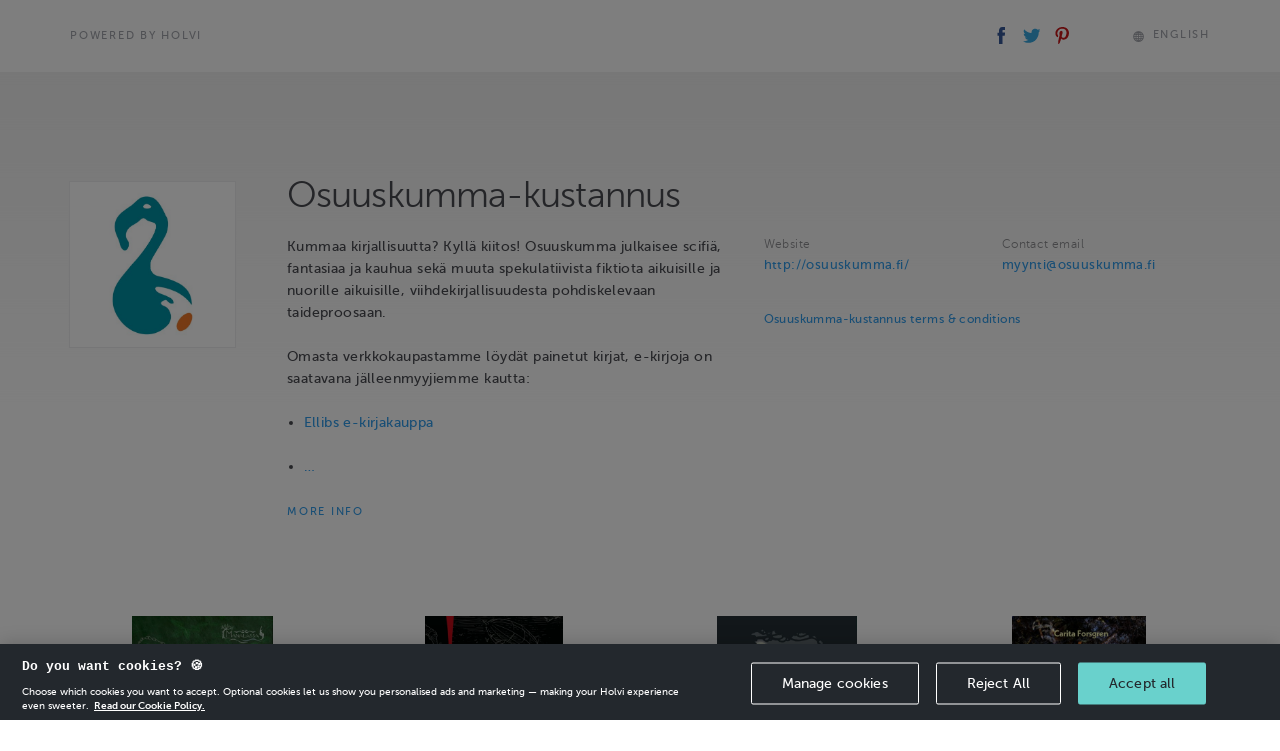

--- FILE ---
content_type: text/html; charset=utf-8
request_url: https://holvi.com/shop/osuuskumma/
body_size: 63219
content:
<!DOCTYPE html>



<html lang="en" class="" ng-app="vault"> <!--<![endif]-->
  <head>
    
    
      <link rel="icon" href="https://assets.holvi.com/assets-cdn/img/brand/2017/favicons/favicon.ico" sizes="16x16 32x32 48x48 64x64" type="image/vnd.microsoft.icon" />
    

    
      <title>Osuuskumma-kustannus</title>
    
    
  
  <meta name="viewport" content="width=device-width">

  <meta name="description" content="Kummaa kirjallisuutta? Kyllä kiitos! Osuuskumma julkaisee scifiä, fantasiaa ja kauhua sekä muuta spekulatiivista fiktiota aikuisille ja nuorille aikuisille, viihdekirjallisuudesta pohdiskelevaan taideproosaan. Omasta verkkokaupastamme löydät painetut kirjat, e-kirjoja on saatavana jälleenmyyjiemme kautta:   Ellibs e-kirjakauppa   Nextory   Apple Books   In English: Rakuten Kobo   In English: Amazon Kindle  ">
  

    


  <meta property="og:url" content="https://holvi.com/shop/osuuskumma/"/>
  <meta property="og:title" content="Osuuskumma-kustannus (Holvi)"/>
  <meta property="og:image" content="https://cdn.holvi.com/media/poolimage.image/2016/03/30/ba28939ee5ccb9f27823bcc447c7e16be826a54d.jpg"/>
  <meta property="og:type" content="article"/>
  <meta property="og:description" content="Kummaa kirjallisuutta? Kyllä kiitos! Osuuskumma julkaisee scifiä, fantasiaa ja kauhua sekä muuta spekulatiivista fiktiota aikuisille ja nuorille aikuisille, viihdekirjallisuudesta pohdiskelevaan taideproosaan. Omasta verkkokaupastamme löydät painetut kirjat, e-kirjoja on saatavana jälleenmyyjiemme kautta:   Ellibs e-kirjakauppa   Nextory   Apple Books   In English: Rakuten Kobo   In English: Amazon Kindle"/>
  <meta property="og:site_name" content="Holvi &ndash; Banking for Makers and Doers"/>
  <meta name="twitter:site" content="@Holvi"/>
  <meta name="twitter:card" content="summary">
  
  


    
  <link rel="stylesheet" href="https://assets.holvi.com/vault/static/css/holvitwbs_appenzeller.0d5a90d14272.css">
  <link rel="stylesheet" href="https://assets.holvi.com/vault/static/css/holvicomponents.72679e8ea72f.css">
  <link rel="stylesheet" href="https://assets.holvi.com/vault/static/css/shop/front/1/twbs_storefronts.fec3df703e5a.css">
  
    
<style type="text/css">

  
    .store-background-gradient{
      background-image: linear-gradient(hsla(0,0%,93%,1), hsla(0,0%,93%,0));
    }
  

  

</style>

  

    
    

    
      
        <script src="https://cdn.cookielaw.org/scripttemplates/otSDKStub.js" data-document-language="true" type="text/javascript" charset="UTF-8" data-domain-script="65fadc8a-cb98-47e9-b0fd-ad4ae3dcdfde" ></script>
        <script type="text/javascript">function OptanonWrapper() { }</script>
        
    

    
  
    
  <script src="https://assets.holvi.com/assets-cdn/lib/jquery/3.7.1/jquery.min.js"></script>
  <script src="https://assets.holvi.com/assets-cdn/lib/bootstrap/4.6.2/js/bootstrap.min.js"></script>

    
    

    
    
<script>
(function(i,s,o,g,r,a,m){i['GoogleAnalyticsObject']=r;i[r]=i[r]||function(){
(i[r].q=i[r].q||[]).push(arguments)},i[r].l=1*new Date();a=s.createElement(o),
m=s.getElementsByTagName(o)[0];a.async=1;a.src=g;m.parentNode.insertBefore(a,m)
})(window,document,'script','//www.google-analytics.com/analytics.js','ga');
</script>
<script>ga('create', 'UA-23625609-1', 'auto', {'name': 'tracker0'});ga('tracker0.require', 'displayfeatures');ga('tracker0.require', 'ec');ga('tracker0.set', '&cu', 'EUR');ga('tracker0.ec:addImpression', {"id": "3daa4717ff8f338096c80bb6f37a68b2", "name": "Hanna Morre: Maankutsuja", "price": "26.00", "position": 0});ga('tracker0.ec:addImpression', {"id": "08fd7a018c5348d37c1fea9548ac86aa", "name": "Viinipunk 1 \\u002D Tynnyrisota", "price": "26.00", "position": 1});ga('tracker0.ec:addImpression', {"id": "ecf5940ca889c4bea689256e410f3917", "name": "Katariina Heikkil\u00e4: Merenkirkas, nummenh\u00e4m\u00e4r\u00e4", "price": "26.00", "position": 2});ga('tracker0.ec:addImpression', {"id": "2bd650e0d06cd7693774eba91dabf560", "name": "Carita Forsgren: I\u00e4tt\u00f6m\u00e4t", "price": "26.00", "position": 3});ga('tracker0.ec:addImpression', {"id": "959856bf6e816ef05dea2e76f1e1331c", "name": "Pahoittelut rikinkatkun johdosta \\u002D novelleja helvetist\u00e4", "price": "26.00", "position": 4});ga('tracker0.ec:addImpression', {"id": "58922d98207bf1fcc7747afc87f3e48c", "name": "Jeff VanderMeer: Pyhimysten ja mielipuolten kaupunki", "price": "26.00", "position": 5});ga('tracker0.ec:addImpression', {"id": "d63babb2de0f6e1c94c9f26510942c7d", "name": "The Lion and the Lynx", "price": "26.00", "position": 6});ga('tracker0.ec:addImpression', {"id": "226eaace8b01ff9439e112e70832c60b", "name": "Pinnan alla \\u002D olentoja syvyyksist\u00e4", "price": "26.00", "position": 7});ga('tracker0.ec:addImpression', {"id": "eb80aa65a56bfcbb4637f104cacf32c4", "name": "Maria Carole: \u00d6idenvartijan kirja", "price": "26.00", "position": 8});ga('tracker0.ec:addImpression', {"id": "f5e130cf11693e7253bfb980e88fff6f", "name": "Toni P. J. Saarinen: Kuolleita kukkia Miasmalasta", "price": "26.00", "position": 9});ga('tracker0.ec:addImpression', {"id": "b03ae434b7ec90d5c29b7d359e440de8", "name": "Tarja Sipil\u00e4inen: Joulu on ovela", "price": "8.00", "position": 10});ga('tracker0.ec:addImpression', {"id": "8fdedadfa96d7dd84be4067e759828f9", "name": "Satu Piispa\\u002DHakala: Debytantti", "price": "26.00", "position": 11});ga('tracker0.ec:addImpression', {"id": "3c375aedc7177b59175e46947b1bbe26", "name": "Saara Henriksson: Valaanpyyt\u00e4j\u00e4n vaimo", "price": "20.00", "position": 12});ga('tracker0.ec:addImpression', {"id": "53f44e7859a6e5cdfe590d7a43e062e0", "name": "Artemis Kelosaari: Etel\u00e4n poika", "price": "26.00", "position": 13});ga('tracker0.ec:addImpression', {"id": "7f90cacd9b65d8079167f9774eb272d8", "name": "Jenny Kangasvuo: Kaikessa lihassa on tahto", "price": "20.00", "position": 14});ga('tracker0.ec:addImpression', {"id": "b425370fc969c740d71fa9fe51760366", "name": "Syd\u00e4nten salonki", "price": "9.95", "position": 15});ga('tracker0.ec:addImpression', {"id": "cf3e7ec024b01e1d0071f857d222177e", "name": "Samuli Antila: Marrass\u00e4keet", "price": "9.95", "position": 16});ga('tracker0.ec:addImpression', {"id": "14a9b3899a04d72fa7c39d52c8caeca9", "name": "Reetta Vuokko\\u002DSyrj\u00e4nen: Mahdottomien kukkien puutarha", "price": "9.95", "position": 17});ga('tracker0.ec:addImpression', {"id": "b29abcd9a177bd95e01ce6f5fcc08420", "name": "Minna Roininen: Arianna", "price": "9.95", "position": 18});ga('tracker0.ec:addImpression', {"id": "d9f90e994444cf2bfc94cfda65c9df41", "name": "Heikki Nevala: Vaivaispoika ja muita paholaisia", "price": "9.95", "position": 19});ga('tracker0.ec:addImpression', {"id": "58279c98ea1cbab33e4c1efa8094d8db", "name": "Carita Forsgren: Ansoja", "price": "9.95", "position": 20});ga('tracker0.ec:addImpression', {"id": "75cdfeb110b63b38524f7a8046be8952", "name": "Nadja Sokura: Tuntemattomat tiet", "price": "9.95", "position": 21});ga('tracker0.ec:addImpression', {"id": "b0fd54057eda3a4931d7d89e0e148933", "name": "H\u00e4m\u00e4r\u00e4n perilt\u00e4 \\u002D historiallisia kauhunovelleja", "price": "9.95", "position": 22});ga('tracker0.ec:addImpression', {"id": "072fb18adbe300cca453369cfb41d426", "name": "J.S. Meresmaa: Akanvirta", "price": "9.95", "position": 23});ga('tracker0.ec:addImpression', {"id": "666ce1368bdb7169fa127d0c1563915e", "name": "Mikko Rauhala: Hail Eris", "price": "5.00", "position": 24});ga('tracker0.ec:addImpression', {"id": "d46d13266e32d7c0e7fddae55fa4a09a", "name": "Reetta Vuokko\\u002DSyrj\u00e4nen: Syntykeho", "price": "9.95", "position": 25});ga('tracker0.ec:addImpression', {"id": "71e61d80c5ee7e9fd141d0fadafdb0b8", "name": "Kumma kirjoitusopas", "price": "25.00", "position": 26});ga('tracker0.ec:addImpression', {"id": "fc96008f76bc6b2263c3f8cbf2a5146c", "name": "Anne Leinonen: Nokkion laulu", "price": "5.95", "position": 27});ga('tracker0.ec:addImpression', {"id": "eae172fe49620af9a43c9472eca1af63", "name": "Anni Nupponen: T\u00e4ydelliset sotilaat", "price": "5.95", "position": 28});ga('tracker0.send', 'pageview');</script>

    
    
  </head>
  <body class="" >
    

    

  <div class="store-background"></div>
  <div class="store-background-gradient"></div>

  

    
      <div class="store-topbar store-topbar-no-background">
        <div id="header-poweredby" class="container">
          <div class="row">

            <div class="col-sm-6 clearfix store-topbar-left">

              
                <div class="store-topbar-container">
                  
                  <a href="https://www.holvi.com/product/online-store/?utm_source=holvi&amp;utm_medium=referral&amp;utm_campaign=osuuskumma&amp;utm_content=en-shop-powered-by
"
                     class="thincaps store-topbar-poweredby">
                    Powered by Holvi
                  </a>
                </div>
              

            </div>

            <div class="col-sm-6 store-topbar-right">
              <div class="store-topbar-container">
                <div class="store-topbar-shareicons">
                  
  <span id="header-shareicons" class="store-topbar-block">
    <a class="social-share social-share-facebook" href="https://www.facebook.com/sharer/sharer.php?u=https%3A//holvi.com/shop/osuuskumma/"><img src="https://assets.holvi.com/vault/static/images/logos/social/facebook.8b50831040f7.svg" class="social-share-icon" title="Share on Facebook"></a><a class="social-share social-share-twitter" href="https://twitter.com/share?url=https%3A//holvi.com/shop/osuuskumma/"><img src="https://assets.holvi.com/vault/static/images/logos/social/twitter.3a2d0cb7a069.svg" class="social-share-icon" title="Tweet"></a><a class="social-share social-share-pinterest" href="https://www.pinterest.com/pin/create/button/?url=https%3A%2F%2Fholvi.com%2Fshop%2Fosuuskumma%2F&amp;description=Kummaa+kirjallisuutta%3F+Kyll%C3%A4+kiitos%21+Osuuskumma+julkaisee+scifi%C3%A4%2C+fantasiaa+ja+kauhua+sek%C3%A4+muuta+spekulatiivista+fiktiota+aikuisille+ja+nuorille+aikuisille%2C+viihdekirjallisuudesta+pohdiskelevaan+taideproosaan.%0A%0AOmasta+verkkokaupastamme+l%C3%B6yd%C3%A4t+painetut+kirjat%2C+e-kirjoja+on+saatavana+j%C3%A4lleenmyyjiemme+kautta%3A%0A%0A-+%5BEllibs+e-kirjakauppa%5D%28https%3A%2F%2Fwww.ellibs.com%2Ffi%2F%29%0A%0A-+%5BNextory%5D%28https%3A%2F%2Fnextory.com%2Ffi%29%0A%0A-+Apple+Books%0A%0A-+%5BIn+English%3A+Rakuten+Kobo%5D%28https%3A%2F%2Fwww.kobo.com%2F%29%0A%0A-+%5BIn+English%3A+Amazon+Kindle%5D%28https%3A%2F%2Fwww.amazon.com%2Famz-books%2Fstore%29+-+Osuuskumma-kustannus&amp;media=poolimage.image%2F2016%2F03%2F30%2Fba28939ee5ccb9f27823bcc447c7e16be826a54d.jpg"><img src="https://assets.holvi.com/vault/static/images/logos/social/pinterest.3aaa5924b2fd.svg" class="social-share-icon" title="Pin it"></a>

  </span>

                </div>

                <div class="store-topbar-buttons">
                  
                    
                  

                  
                    <span id="header-language" class="store-topbar-block store-topbar-language-switcher">
                      <style type="text/css">

        .language-switcher-multi{
            position: relative;
            display: inline-table;
            margin-top: 0.3rem;
        }
        .current-language.haschoices{
            cursor: pointer;
            display: table-row;
        }
        .icon-worldgrid{
            display: table-cell;
            padding-right: 0.6rem;
            font-size: 1.45rem;
        }
        .language-switcher-current-language{
            display: table-cell;
            vertical-align: middle;
        }
        .language-switcher-choices,.language-switcher-choice{
            list-style:none;
            padding:0;margin:0;

        }
        .language-switcher-choice{
            padding: 1.5rem 2rem;
        }
        .language-switcher-choice:not(:first-of-type){
            padding-top: 0;
        }
        .language-switcher-choice-button{
            background-image: none;
            background: none;
            outline: 0;
            filter: none;
            font-weight: 500;
            border:none;
            padding:0;
            margin:0;
            display:block;
        }
        .language-switcher-choices-wrapper:before{
            display: block;
            border-left: 0.75rem solid transparent;
            border-right: 0.75rem solid transparent;
            border-bottom: 1rem solid #f6f6f6;
            position: absolute;
            top: -1rem;
            right: calc(50% - 0.75rem);
            content: '';
        }
        .language-switcher-choices-wrapper{
            position: absolute;
            top: 2.5rem;
            right: 0;
            z-index: 1010;
        }

        .language-switcher-choices{
            background-color: #f6f6f6;
            background-clip: padding-box;
            border-radius: 0.4285714286rem;
            box-shadow: 0 5px 10px rgba(0,0,0,0.2);
            white-space: normal;
        }


    </style><span class="language-switcher-multi thincaps" id="language_snippet_multi" ><span class="current-language haschoices" id="lang-1942"><span class="icon icon-worldgrid"></span><span class="language-switcher-current-language">
                
                    
                        English
                    
                
                    
                
                    
                
            </span></span><div class="language-switcher-choices-wrapper" id="lang-opts-1942" style="display:none"><ul class="language-switcher-choices"><li class="language-switcher-choice"><form method="post" action="/core/misc/set_language/"><input type="hidden" name="csrfmiddlewaretoken" value="OW5ghdH6ezmBxdZORpzjd0MRGOgnaZk4D8cr8iJUmyq5hhLWgghzCvbGobEhTxWb"><input type="hidden" name="language" value="de"><input type="submit" value="Deutsch" class="language-switcher-choice-button thincaps"></form></li><li class="language-switcher-choice"><form method="post" action="/core/misc/set_language/"><input type="hidden" name="csrfmiddlewaretoken" value="OW5ghdH6ezmBxdZORpzjd0MRGOgnaZk4D8cr8iJUmyq5hhLWgghzCvbGobEhTxWb"><input type="hidden" name="language" value="fi"><input type="submit" value="Suomi" class="language-switcher-choice-button thincaps"></form></li></ul></div></span><script type="text/javascript">
        (function(window,document){
            var optsEl=document.getElementById('lang-opts-1942'),
                clangEl=document.getElementById('lang-1942');
            if (optsEl && clangEl){
                clangEl.onclick=function(ev){
                    optsEl.style.display=(optsEl.style.display=='none')?'':'none';
                };
            }
        })(window, document);
    </script>

                    </span>
                  
                </div>

                <div class="clearfix"></div>

              </div>

            </div>

          </div>
        </div>

        
        

      </div>
    

  

  <div class="container" itemscope itemtype="http://schema.org/Store">
    

    
  <div class="merchant-info-top">
    


  
    
      <div id="header-siteinfo-wrapper">
        <div id="header-siteinfo-description"
             class="row store-merchant-meta-container"
             
               data-collapsible="true"
             
        >


          <div id="header-siteinfo-image" class="col-md-2 col-sm-3 store-image-container">
            <div class="store-image-center">
              <div class="store-image-wrapper" >
                <div class="store-image" itemprop="logo" style="background-image:url('https://cdn.holvi.com/media/poolimage.image/2016/03/30/ba28939ee5ccb9f27823bcc447c7e16be826a54d_450x450_q85.jpg');">
                </div>
              </div>
            </div>
          </div>

          <div class="col-md-10 col-sm-9 ">
            <div class="store-merchant-meta">

              <h1 class="store-title" itemprop="name">
                Osuuskumma-kustannus
              </h1>

              

                <div class="store-merchant-meta-data-container" id="meta-data-container">
                  <div class="row store-merchant-meta-data-container-sans-toggler">

                    <div class="col-md-6 store-description-container"><div class="store-description" id="description-container" data-collapsed="true"><span class="store-description-truncated" id="description-truncated"><p>Kummaa kirjallisuutta? Kyllä kiitos! Osuuskumma julkaisee scifiä, fantasiaa ja kauhua sekä muuta spekulatiivista fiktiota aikuisille ja nuorille aikuisille, viihdekirjallisuudesta pohdiskelevaan taideproosaan.</p><p>Omasta verkkokaupastamme löydät painetut kirjat, e-kirjoja on saatavana jälleenmyyjiemme kautta:</p><ul><li><p><a href="https://www.ellibs.com/fi/">Ellibs e-kirjakauppa</a></p></li><li><p><a href="https://nextory.com/fi"> …</a></p></li></ul></span><span class="store-description-full" id="description-full" itemprop="description"><p>Kummaa kirjallisuutta? Kyllä kiitos! Osuuskumma julkaisee scifiä, fantasiaa ja kauhua sekä muuta spekulatiivista fiktiota aikuisille ja nuorille aikuisille, viihdekirjallisuudesta pohdiskelevaan taideproosaan.</p><p>Omasta verkkokaupastamme löydät painetut kirjat, e-kirjoja on saatavana jälleenmyyjiemme kautta:</p><ul><li><p><a href="https://www.ellibs.com/fi/">Ellibs e-kirjakauppa</a></p></li><li><p><a href="https://nextory.com/fi">Nextory</a></p></li><li><p>Apple Books</p></li><li><p><a href="https://www.kobo.com/">In English: Rakuten Kobo</a></p></li><li><p><a href="https://www.amazon.com/amz-books/store">In English: Amazon Kindle</a></p></li></ul></span><div class="visible-xs visible-sm store-merchant-meta-sidebar"><div class="store-merchant-meta-additional"><div class="row"><div class="col-sm-6"><div class="form-group"><label>
              Website
            </label><div class="input-wrapper"><span class="form-control"><a href="http://osuuskumma.fi/" target="_blank" rel="noopener nofollow noreferrer" itemprop="url" class="store-merchant-meta-website">http://osuuskumma.fi/</a></span></div></div></div><div class="col-sm-6"><div class="form-group"><label>
              Contact email
            </label><div class="input-wrapper"><span class="form-control"><a href="mailto:myynti@osuuskumma.fi" itemprop="email" class="store-merchant-meta-email">myynti@osuuskumma.fi</a></span></div></div></div></div></div><div id="header-siteinfo-terms" class="store-merchant-meta-terms"><a href="/shop/osuuskumma/terms_and_conditions/" class="smallp">
      Osuuskumma-kustannus terms & conditions
    </a></div></div></div><div class="store-merchant-meta-collapse-toggler" id="togglers-container"><span class="thincaps text-linky" id="container-expand">More info</span><span class="thincaps text-linky" id="container-collapse" data-hidden="true">Less info</span></div></div>

                    <div class="col-md-6 store-merchant-sidebar visible-md visible-lg">
                      


  <div class="store-merchant-meta-additional">
    <div class="row">
      
        <div class="col-sm-6">
          <div class="form-group">
            <label>
              Website
            </label>
            <div class="input-wrapper">
              <span class="form-control">
                <a href="http://osuuskumma.fi/" target="_blank" rel="noopener nofollow noreferrer" itemprop="url" class="store-merchant-meta-website">http://osuuskumma.fi/</a>
              </span>
            </div>
          </div>
        </div>
      
      
        <div class="col-sm-6">
          <div class="form-group">
            <label>
              Contact email
            </label>
            <div class="input-wrapper">
              <span class="form-control">
                <a href="mailto:myynti@osuuskumma.fi" itemprop="email" class="store-merchant-meta-email">myynti@osuuskumma.fi</a>
              </span>
            </div>
          </div>
        </div>
      
    </div>
  </div>



  <div id="header-siteinfo-terms" class="store-merchant-meta-terms">
    <a href="/shop/osuuskumma/terms_and_conditions/" class="smallp">
      Osuuskumma-kustannus terms & conditions
    </a>
  </div>


                    </div>

                  </div>

                </div>

              

            </div>

          </div>

        </div>
      </div>
    
  


  </div>


    
      <div class="row">
        <div class="col-md-12">

          
  <div class="store-navigation-wrapper">
    
      
    

    
      
    

  </div>


        </div>
      </div>
      <div class="row">
        <div class="col-md-12">
          <div class="store-items">

            <div id="purchase-area"><div id="purchase-area-wrapper"><div class="row"><div class="col-sm-3 store-item" itemscope itemtype="http://schema.org/Product"><a class="store-item-wrapper" href="/shop/osuuskumma/product/3daa4717ff8f338096c80bb6f37a68b2/" itemprop="url"><div class=""><div class="store-item-image-container"><span class="image_wrapper"><div style="background-image:url('https://cdn.holvi.com/media/poolimage.image/2025/11/27/930599373ea46cb1808f59fa293cad6c302fb58b_600x600_q85.jpg');"
                     class="store-item-image" itemprop="image" content="https://cdn.holvi.com/media/poolimage.image/2025/11/27/930599373ea46cb1808f59fa293cad6c302fb58b_600x600_q85.jpg"></div></span></div><div class="product-details-wrapper"><p class="thincaps store-item-name" itemprop="name">
              Hanna Morre: Maankutsuja
            </p><h6 class="store-item-price" itemprop="offers" itemscope itemtype="http://schema.org/Offer"><span class="store-item-price-amount" itemprop="price">
                €26.00
              </span></h6><p class="smallp store-item-description">
              
                Ennakkotilaus, teos ilmestyy 1.3.2026 Lakertat, nuo jumalten verta kantavat ihmeelliset pyhimykset, jotka kykenevät nostamaan elementtinsä voimaa jumalansa ohitse. Eihän heitä …
              
            </p></div></div></a></div><!-- product --><div class="col-sm-3 store-item" itemscope itemtype="http://schema.org/Product"><a class="store-item-wrapper" href="/shop/osuuskumma/product/08fd7a018c5348d37c1fea9548ac86aa/" itemprop="url"><div class=""><div class="store-item-image-container"><span class="image_wrapper"><div style="background-image:url('https://cdn.holvi.com/media/poolimage.image/2025/09/22/4a2ee719335903a7118eb7c4af55a6bc3a7b9bd4_600x600_q85.jpg');"
                     class="store-item-image" itemprop="image" content="https://cdn.holvi.com/media/poolimage.image/2025/09/22/4a2ee719335903a7118eb7c4af55a6bc3a7b9bd4_600x600_q85.jpg"></div></span></div><div class="product-details-wrapper"><p class="thincaps store-item-name" itemprop="name">
              Viinipunk 1 - Tynnyrisota
            </p><h6 class="store-item-price" itemprop="offers" itemscope itemtype="http://schema.org/Offer"><span class="store-item-price-amount" itemprop="price">
                €26.00
              </span></h6><p class="smallp store-item-description">
              
                Tervetuloa vaihtoehtoiseen historiaan, jossa Pohjoisen kuningaskunta Portugalissa taistelee tasavaltaista etelää vastaan – portviinin voimalla! Viinipunk-universumi on legendojen ja myyttien temmellyskenttä, …
              
            </p></div></div></a></div><!-- product --><div class="col-sm-3 store-item" itemscope itemtype="http://schema.org/Product"><a class="store-item-wrapper" href="/shop/osuuskumma/product/ecf5940ca889c4bea689256e410f3917/" itemprop="url"><div class=""><div class="store-item-image-container"><span class="image_wrapper"><div style="background-image:url('https://cdn.holvi.com/media/poolimage.image/2025/09/04/8c1aceaba8cbe53e6a21152b77f3bf1ebe618c87_600x600_q85.png');"
                     class="store-item-image" itemprop="image" content="https://cdn.holvi.com/media/poolimage.image/2025/09/04/8c1aceaba8cbe53e6a21152b77f3bf1ebe618c87_600x600_q85.png"></div></span></div><div class="product-details-wrapper"><p class="thincaps store-item-name" itemprop="name">
              Katariina Heikkilä: Merenkirkas, nummenhämärä
            </p><h6 class="store-item-price" itemprop="offers" itemscope itemtype="http://schema.org/Offer"><span class="store-item-price-amount" itemprop="price">
                €26.00
              </span></h6><p class="smallp store-item-description">
              
                Aatelistyttö Saissa haaveilee lääkärin urasta. Tallipiika Ninka joutuu piilottelemaan taikavoimiaan. Kahdesta orpotytöstä tulee parhaita ystäviä Kahden tuulen kartanon idyllisessä rauhassa. …
              
            </p></div></div></a></div><!-- product --><div class="col-sm-3 store-item" itemscope itemtype="http://schema.org/Product"><a class="store-item-wrapper" href="/shop/osuuskumma/product/2bd650e0d06cd7693774eba91dabf560/" itemprop="url"><div class=""><div class="store-item-image-container"><span class="image_wrapper"><div style="background-image:url('https://cdn.holvi.com/media/poolimage.image/2025/08/22/5f7cba7c558f87202a99fc0655abe07a14e8ea2e_600x600_q85.jpg');"
                     class="store-item-image" itemprop="image" content="https://cdn.holvi.com/media/poolimage.image/2025/08/22/5f7cba7c558f87202a99fc0655abe07a14e8ea2e_600x600_q85.jpg"></div></span></div><div class="product-details-wrapper"><p class="thincaps store-item-name" itemprop="name">
              Carita Forsgren: Iättömät
            </p><h6 class="store-item-price" itemprop="offers" itemscope itemtype="http://schema.org/Offer"><span class="store-item-price-amount" itemprop="price">
                €26.00
              </span></h6><p class="smallp store-item-description">
              
                Opiskelija ja yrittäjäsuvun perillinen Emmi Korpisuo löytää kyvyn kuulla metsien maaperässä elävien mykorritsarihmastojen puhetta. Iättömät rihmasto-olennot tarjoavat keinoa, jonka avulla …
              
            </p></div></div></a></div><!-- product --></div><div class="row"><div class="col-sm-3 store-item" itemscope itemtype="http://schema.org/Product"><a class="store-item-wrapper" href="/shop/osuuskumma/product/959856bf6e816ef05dea2e76f1e1331c/" itemprop="url"><div class=""><div class="store-item-image-container"><span class="image_wrapper"><div style="background-image:url('https://cdn.holvi.com/media/poolimage.image/2025/07/10/98403bbd2ac2ff724a19c4cdee8e4e718d84a6e2_600x600_q85.jpg');"
                     class="store-item-image" itemprop="image" content="https://cdn.holvi.com/media/poolimage.image/2025/07/10/98403bbd2ac2ff724a19c4cdee8e4e718d84a6e2_600x600_q85.jpg"></div></span></div><div class="product-details-wrapper"><p class="thincaps store-item-name" itemprop="name">
              Pahoittelut rikinkatkun johdosta - novelleja helvetistä
            </p><h6 class="store-item-price" itemprop="offers" itemscope itemtype="http://schema.org/Offer"><span class="store-item-price-amount" itemprop="price">
                €26.00
              </span></h6><p class="smallp store-item-description">
              
                Tervetuloa viihtymään helvetin vuosituhansien saatossa hioutuneiden palveluiden pariin! Hauskaa, herttaista, hirveää vai kaikkia näitä? Helvettiemme valikoimassa on jotain jokaiselle. Pahoittelut …
              
            </p></div></div></a></div><!-- product --><div class="col-sm-3 store-item" itemscope itemtype="http://schema.org/Product"><a class="store-item-wrapper" href="/shop/osuuskumma/product/58922d98207bf1fcc7747afc87f3e48c/" itemprop="url"><div class=""><div class="store-item-image-container"><span class="image_wrapper"><div style="background-image:url('https://cdn.holvi.com/media/poolimage.image/2025/06/17/abe4d97af97b3155ff80745f8297bcc81c46972f_600x600_q85.jpg');"
                     class="store-item-image" itemprop="image" content="https://cdn.holvi.com/media/poolimage.image/2025/06/17/abe4d97af97b3155ff80745f8297bcc81c46972f_600x600_q85.jpg"></div></span></div><div class="product-details-wrapper"><p class="thincaps store-item-name" itemprop="name">
              Jeff VanderMeer: Pyhimysten ja mielipuolten kaupunki
            </p><h6 class="store-item-price" itemprop="offers" itemscope itemtype="http://schema.org/Offer"><span class="store-item-price-amount" itemprop="price">
                €26.00
              </span></h6><p class="smallp store-item-description">
              
                Ambergrisin kaupungin hämärä menneisyys, kummalliset taiteilijat, oudot eliömuodot ja mielipuoliset visiot luovat todellisuuden, jossa lukija ei voi olla varma, mikä …
              
            </p></div></div></a></div><!-- product --><div class="col-sm-3 store-item" itemscope itemtype="http://schema.org/Product"><a class="store-item-wrapper" href="/shop/osuuskumma/product/d63babb2de0f6e1c94c9f26510942c7d/" itemprop="url"><div class=""><div class="store-item-image-container"><span class="image_wrapper"><div style="background-image:url('https://cdn.holvi.com/media/poolimage.image/2025/06/17/e388321dafbe7dcecd42f6d09cefbcc990c7ae97_600x600_q85.jpg');"
                     class="store-item-image" itemprop="image" content="https://cdn.holvi.com/media/poolimage.image/2025/06/17/e388321dafbe7dcecd42f6d09cefbcc990c7ae97_600x600_q85.jpg"></div></span></div><div class="product-details-wrapper"><p class="thincaps store-item-name" itemprop="name">
              The Lion and the Lynx
            </p><h6 class="store-item-price" itemprop="offers" itemscope itemtype="http://schema.org/Offer"><span class="store-item-price-amount" itemprop="price">
                €26.00
              </span></h6><p class="smallp store-item-description">
              
                The Lion and the Lynx - Finnish Science Fiction and Fantasy Stories Vol 2 Finnish fantastic genre literature is going …
              
            </p></div></div></a></div><!-- product --><div class="col-sm-3 store-item" itemscope itemtype="http://schema.org/Product"><a class="store-item-wrapper" href="/shop/osuuskumma/product/226eaace8b01ff9439e112e70832c60b/" itemprop="url"><div class=""><div class="store-item-image-container"><span class="image_wrapper"><div style="background-image:url('https://cdn.holvi.com/media/poolimage.image/2025/03/09/4bb7f0f416ec800b9dfc50c49988f98c95a2ec41_600x600_q85.jpg');"
                     class="store-item-image" itemprop="image" content="https://cdn.holvi.com/media/poolimage.image/2025/03/09/4bb7f0f416ec800b9dfc50c49988f98c95a2ec41_600x600_q85.jpg"></div></span></div><div class="product-details-wrapper"><p class="thincaps store-item-name" itemprop="name">
              Pinnan alla - olentoja syvyyksistä
            </p><h6 class="store-item-price" itemprop="offers" itemscope itemtype="http://schema.org/Offer"><span class="store-item-price-amount" itemprop="price">
                €26.00
              </span></h6><p class="smallp store-item-description">
              
                Mitä voi paljastua pinnan alta? Peilaavatko olennot syvyyksissä todellista luonnettamme vai tuovatko ne mukanaan uhkia vedenalaisesta maailmasta? Pinnan alla - …
              
            </p></div></div></a></div><!-- product --></div><div class="row"><div class="col-sm-3 store-item" itemscope itemtype="http://schema.org/Product"><a class="store-item-wrapper" href="/shop/osuuskumma/product/eb80aa65a56bfcbb4637f104cacf32c4/" itemprop="url"><div class=""><div class="store-item-image-container"><span class="image_wrapper"><div style="background-image:url('https://cdn.holvi.com/media/poolimage.image/2024/09/29/46c4d9d7179f585bf3b6c97d0f956ef3ed348f24_600x600_q85.jpg');"
                     class="store-item-image" itemprop="image" content="https://cdn.holvi.com/media/poolimage.image/2024/09/29/46c4d9d7179f585bf3b6c97d0f956ef3ed348f24_600x600_q85.jpg"></div></span></div><div class="product-details-wrapper"><p class="thincaps store-item-name" itemprop="name">
              Maria Carole: Öidenvartijan kirja
            </p><h6 class="store-item-price" itemprop="offers" itemscope itemtype="http://schema.org/Offer"><span class="store-item-price-amount" itemprop="price">
                €26.00
              </span></h6><p class="smallp store-item-description">
              
                Älä koskaan usko laulua, jota et laula itse. Marosa, Isla ja Aljo. Konnakuningatar, pahanilmanlintu ja öidenvartija. Kolme nuorta haaveilemassa tavallisista …
              
            </p></div></div></a></div><!-- product --><div class="col-sm-3 store-item" itemscope itemtype="http://schema.org/Product"><a class="store-item-wrapper" href="/shop/osuuskumma/product/f5e130cf11693e7253bfb980e88fff6f/" itemprop="url"><div class=""><div class="store-item-image-container"><span class="image_wrapper"><div style="background-image:url('https://cdn.holvi.com/media/poolimage.image/2024/09/17/d41a15a30cb78adcc7b2237c34ad67db1b96186c_600x600_q85.jpg');"
                     class="store-item-image" itemprop="image" content="https://cdn.holvi.com/media/poolimage.image/2024/09/17/d41a15a30cb78adcc7b2237c34ad67db1b96186c_600x600_q85.jpg"></div></span></div><div class="product-details-wrapper"><p class="thincaps store-item-name" itemprop="name">
              Toni P. J. Saarinen: Kuolleita kukkia Miasmalasta
            </p><h6 class="store-item-price" itemprop="offers" itemscope itemtype="http://schema.org/Offer"><span class="store-item-price-amount" itemprop="price">
                €26.00
              </span></h6><p class="smallp store-item-description">
              
                Margaretin perheellä on ongelmansa. Kaikessa hurmaavuudessaan he ovat varkaita, huijareita, metafyysisiä anarkisteja, Järjestyksen vankkumattomia vihollisia ja yleisiä uhkatekijöitä – eivätkä …
              
            </p></div></div></a></div><!-- product --><div class="col-sm-3 store-item" itemscope itemtype="http://schema.org/Product"><a class="store-item-wrapper" href="/shop/osuuskumma/product/b03ae434b7ec90d5c29b7d359e440de8/" itemprop="url"><div class=""><div class="store-item-image-container"><span class="image_wrapper"><div style="background-image:url('https://cdn.holvi.com/media/poolimage.image/2024/08/31/6d890f78257c6c0ae18d681f4bb36f8514caea20_600x600_q85.jpg');"
                     class="store-item-image" itemprop="image" content="https://cdn.holvi.com/media/poolimage.image/2024/08/31/6d890f78257c6c0ae18d681f4bb36f8514caea20_600x600_q85.jpg"></div></span></div><div class="product-details-wrapper"><p class="thincaps store-item-name" itemprop="name">
              Tarja Sipiläinen: Joulu on ovela
            </p><h6 class="store-item-price" itemprop="offers" itemscope itemtype="http://schema.org/Offer"><span class="store-item-price-amount" itemprop="price">
                €8.00
              </span></h6><p class="smallp store-item-description">
              
                Joulu on ovela - oletko valmis? Siirtyykö sukkiin joulun taika, jos kutoessa laulaa joululauluja? Voiko pientareella todella nähdä tanssivia poroja? …
              
            </p></div></div></a></div><!-- product --><div class="col-sm-3 store-item" itemscope itemtype="http://schema.org/Product"><a class="store-item-wrapper" href="/shop/osuuskumma/product/8fdedadfa96d7dd84be4067e759828f9/" itemprop="url"><div class=""><div class="store-item-image-container"><span class="image_wrapper"><div style="background-image:url('https://cdn.holvi.com/media/poolimage.image/2024/08/01/5de9f7be43d1162ae4eb89dc715d55913b9888dc_600x600_q85.jpg');"
                     class="store-item-image" itemprop="image" content="https://cdn.holvi.com/media/poolimage.image/2024/08/01/5de9f7be43d1162ae4eb89dc715d55913b9888dc_600x600_q85.jpg"></div></span></div><div class="product-details-wrapper"><p class="thincaps store-item-name" itemprop="name">
              Satu Piispa-Hakala: Debytantti
            </p><h6 class="store-item-price" itemprop="offers" itemscope itemtype="http://schema.org/Offer"><span class="store-item-price-amount" itemprop="price">
                €26.00
              </span></h6><p class="smallp store-item-description">
              
                Kumman sinä valitset, Ennen? Tietämisen vai tuntemisen? Tietämisen tietenkin. Mikä kysymys tuo on? Ennen haluaa louhia menneisyyttä, hän haluaa tutkijaksi. …
              
            </p></div></div></a></div><!-- product --></div><div class="row"><div class="col-sm-3 store-item" itemscope itemtype="http://schema.org/Product"><a class="store-item-wrapper" href="/shop/osuuskumma/product/3c375aedc7177b59175e46947b1bbe26/" itemprop="url"><div class=""><div class="store-item-image-container"><span class="image_wrapper"><div style="background-image:url('https://cdn.holvi.com/media/poolimage.image/2024/06/08/77c5b224140b0c2e6ede1a268356fc66252aa560_600x600_q85.png');"
                     class="store-item-image" itemprop="image" content="https://cdn.holvi.com/media/poolimage.image/2024/06/08/77c5b224140b0c2e6ede1a268356fc66252aa560_600x600_q85.png"></div></span></div><div class="product-details-wrapper"><p class="thincaps store-item-name" itemprop="name">
              Saara Henriksson: Valaanpyytäjän vaimo
            </p><h6 class="store-item-price" itemprop="offers" itemscope itemtype="http://schema.org/Offer"><span class="store-item-price-amount" itemprop="price">
                €20.00
              </span></h6><p class="smallp store-item-description">
              
                Jäävahvistettu höyrylaiva M/S Margaret purjehtii Huippuvuorille etsimään tarunhohtoista leviatan-merihirviötä. Pienen slaavilaiskylän valtanainen kamppailee valloittajakuninkaan ja metsän tietäjän välissä. Ensimmäisen maailmansodan …
              
            </p></div></div></a></div><!-- product --><div class="col-sm-3 store-item" itemscope itemtype="http://schema.org/Product"><a class="store-item-wrapper" href="/shop/osuuskumma/product/53f44e7859a6e5cdfe590d7a43e062e0/" itemprop="url"><div class=""><div class="store-item-image-container"><span class="image_wrapper"><div style="background-image:url('https://cdn.holvi.com/media/poolimage.image/2024/06/08/7e8867a25f3a81447166103bf2db526b1d1bfbbe_600x600_q85.jpg');"
                     class="store-item-image" itemprop="image" content="https://cdn.holvi.com/media/poolimage.image/2024/06/08/7e8867a25f3a81447166103bf2db526b1d1bfbbe_600x600_q85.jpg"></div></span></div><div class="product-details-wrapper"><p class="thincaps store-item-name" itemprop="name">
              Artemis Kelosaari: Etelän poika
            </p><h6 class="store-item-price" itemprop="offers" itemscope itemtype="http://schema.org/Offer"><span class="store-item-price-amount" itemprop="price">
                €26.00
              </span></h6><p class="smallp store-item-description">
              
                Maailman ensimmäinen ja ainoa post-apokalyptinen itäsuomalainen nahkahomofantasiaromaani!7 Uus-Ruskeesuon asutuskeskuksessa tiedetään, että muurien ulkopuolella on vain väkivaltaa, tauteja ja jätettä. Siellä …
              
            </p></div></div></a></div><!-- product --><div class="col-sm-3 store-item" itemscope itemtype="http://schema.org/Product"><a class="store-item-wrapper" href="/shop/osuuskumma/product/7f90cacd9b65d8079167f9774eb272d8/" itemprop="url"><div class=""><div class="store-item-image-container"><span class="image_wrapper"><div style="background-image:url('https://cdn.holvi.com/media/poolimage.image/2024/02/04/3383b8d7bb06f395d0e659042f43840502d0daa6_600x600_q85.jpg');"
                     class="store-item-image" itemprop="image" content="https://cdn.holvi.com/media/poolimage.image/2024/02/04/3383b8d7bb06f395d0e659042f43840502d0daa6_600x600_q85.jpg"></div></span></div><div class="product-details-wrapper"><p class="thincaps store-item-name" itemprop="name">
              Jenny Kangasvuo: Kaikessa lihassa on tahto
            </p><h6 class="store-item-price" itemprop="offers" itemscope itemtype="http://schema.org/Offer"><span class="store-item-price-amount" itemprop="price">
                €20.00
              </span></h6><p class="smallp store-item-description">
              
                Kuolleen lihassa on jäljellä tahto, joka siirtyy elävien kannettavaksi. Vainajat supattavat hirsiseinissä ja virtuaalimaailmoissa. Luut puhuvat nuorelle naiselle. Merestä nouseva …
              
            </p></div></div></a></div><!-- product --><div class="col-sm-3 store-item" itemscope itemtype="http://schema.org/Product"><a class="store-item-wrapper" href="/shop/osuuskumma/product/b425370fc969c740d71fa9fe51760366/" itemprop="url"><div class=""><div class="store-item-image-container"><span class="image_wrapper"><div style="background-image:url('https://cdn.holvi.com/media/poolimage.image/2023/09/26/d35c5e01356098d60d1e388efb143cf4da66bbf5_600x600_q85.jpg');"
                     class="store-item-image" itemprop="image" content="https://cdn.holvi.com/media/poolimage.image/2023/09/26/d35c5e01356098d60d1e388efb143cf4da66bbf5_600x600_q85.jpg"></div></span></div><div class="product-details-wrapper"><p class="thincaps store-item-name" itemprop="name">
              Sydänten salonki
            </p><h6 class="store-item-price" itemprop="offers" itemscope itemtype="http://schema.org/Offer"><span class="store-item-price-amount" itemprop="price">
                €9.95
              </span></h6><p class="smallp store-item-description">
              
                Olit kyllin rohkea lähteäksesi sotimaan, mutta rakkautta sinä pakenet. - J.S. Meresmaa, Osa samaa salaisuutta Merirosvoja ja saarentyttöjä, flirttailevia džinnejä, …
              
            </p></div></div></a></div><!-- product --></div><div class="row"><div class="col-sm-3 store-item" itemscope itemtype="http://schema.org/Product"><a class="store-item-wrapper" href="/shop/osuuskumma/product/cf3e7ec024b01e1d0071f857d222177e/" itemprop="url"><div class=""><div class="store-item-image-container"><span class="image_wrapper"><div style="background-image:url('https://cdn.holvi.com/media/poolimage.image/2023/07/03/c3aeadcf76945936f8a3944877d3c07760bafd8a_600x600_q85.jpg');"
                     class="store-item-image" itemprop="image" content="https://cdn.holvi.com/media/poolimage.image/2023/07/03/c3aeadcf76945936f8a3944877d3c07760bafd8a_600x600_q85.jpg"></div></span></div><div class="product-details-wrapper"><p class="thincaps store-item-name" itemprop="name">
              Samuli Antila: Marrassäkeet
            </p><h6 class="store-item-price" itemprop="offers" itemscope itemtype="http://schema.org/Offer"><span class="store-item-price-amount" itemprop="price">
                €9.95
              </span></h6><p class="smallp store-item-description">
              
                Piika oli ihmeissään. Sanoi, että oli hän jonkun Taraksen nimen kuullut, muttei hän tiennyt siellä kylää olevan. Mitä siellä soiden …
              
            </p></div></div></a></div><!-- product --><div class="col-sm-3 store-item" itemscope itemtype="http://schema.org/Product"><a class="store-item-wrapper" href="/shop/osuuskumma/product/14a9b3899a04d72fa7c39d52c8caeca9/" itemprop="url"><div class=""><div class="store-item-image-container"><span class="image_wrapper"><div style="background-image:url('https://cdn.holvi.com/media/poolimage.image/2023/07/03/79d81d8f11cae9d0c1833a824b874e8be4c59219_600x600_q85.jpg');"
                     class="store-item-image" itemprop="image" content="https://cdn.holvi.com/media/poolimage.image/2023/07/03/79d81d8f11cae9d0c1833a824b874e8be4c59219_600x600_q85.jpg"></div></span></div><div class="product-details-wrapper"><p class="thincaps store-item-name" itemprop="name">
              Reetta Vuokko-Syrjänen: Mahdottomien kukkien puutarha
            </p><h6 class="store-item-price" itemprop="offers" itemscope itemtype="http://schema.org/Offer"><span class="store-item-price-amount" itemprop="price">
                €9.95
              </span></h6><p class="smallp store-item-description">
              
                Kirjan saa nyt myös signeerauksella tai omistuskirjoituksella. Voit valita signeerauksen tai haluamasi omistuskirjoituksen maksamisen yhteydessä. Tänään, Miguelito, minä kerron sinulle …
              
            </p></div></div></a></div><!-- product --><div class="col-sm-3 store-item" itemscope itemtype="http://schema.org/Product"><a class="store-item-wrapper" href="/shop/osuuskumma/product/b29abcd9a177bd95e01ce6f5fcc08420/" itemprop="url"><div class=""><div class="store-item-image-container"><span class="image_wrapper"><div style="background-image:url('https://cdn.holvi.com/media/poolimage.image/2023/05/20/4056e8d1421977eba3441bd32eb2ec7ee828669d_600x600_q85.png');"
                     class="store-item-image" itemprop="image" content="https://cdn.holvi.com/media/poolimage.image/2023/05/20/4056e8d1421977eba3441bd32eb2ec7ee828669d_600x600_q85.png"></div></span></div><div class="product-details-wrapper"><p class="thincaps store-item-name" itemprop="name">
              Minna Roininen: Arianna
            </p><h6 class="store-item-price" itemprop="offers" itemscope itemtype="http://schema.org/Offer"><span class="store-item-price-amount" itemprop="price">
                €9.95
              </span></h6><p class="smallp store-item-description">
              
                Kalat eivät osaa laulaa. Vai osaavatko? Salaperäinen poplaulaja Heda uhkaa peruuttaa kiertueensa, jota fanit ovat odottaneet jo pitkään. Hän ei …
              
            </p></div></div></a></div><!-- product --><div class="col-sm-3 store-item" itemscope itemtype="http://schema.org/Product"><a class="store-item-wrapper" href="/shop/osuuskumma/product/d9f90e994444cf2bfc94cfda65c9df41/" itemprop="url"><div class=""><div class="store-item-image-container"><span class="image_wrapper"><div style="background-image:url('https://cdn.holvi.com/media/poolimage.image/2022/11/03/5fedacd2b902d26dc438431c5c16d869096f4475_600x600_q85.jpg');"
                     class="store-item-image" itemprop="image" content="https://cdn.holvi.com/media/poolimage.image/2022/11/03/5fedacd2b902d26dc438431c5c16d869096f4475_600x600_q85.jpg"></div></span></div><div class="product-details-wrapper"><p class="thincaps store-item-name" itemprop="name">
              Heikki Nevala: Vaivaispoika ja muita paholaisia
            </p><h6 class="store-item-price" itemprop="offers" itemscope itemtype="http://schema.org/Offer"><span class="store-item-price-amount" itemprop="price">
                €9.95
              </span></h6><p class="smallp store-item-description">
              
                Joka köyhää armahtaa, hän lainaa Herralle, joka hänen hywän työnsä hänelle jälleen maxawa on… Heikki Nevalan novellikokoelma Vaivaispoika kokoaa yksiin …
              
            </p></div></div></a></div><!-- product --></div><div class="row"><div class="col-sm-3 store-item" itemscope itemtype="http://schema.org/Product"><a class="store-item-wrapper" href="/shop/osuuskumma/product/58279c98ea1cbab33e4c1efa8094d8db/" itemprop="url"><div class=""><div class="store-item-image-container"><span class="image_wrapper"><div style="background-image:url('https://cdn.holvi.com/media/poolimage.image/2022/11/03/14941fd89bcf2ef99970658f52a76977d9b2cef1_600x600_q85.jpg');"
                     class="store-item-image" itemprop="image" content="https://cdn.holvi.com/media/poolimage.image/2022/11/03/14941fd89bcf2ef99970658f52a76977d9b2cef1_600x600_q85.jpg"></div></span></div><div class="product-details-wrapper"><p class="thincaps store-item-name" itemprop="name">
              Carita Forsgren: Ansoja
            </p><h6 class="store-item-price" itemprop="offers" itemscope itemtype="http://schema.org/Offer"><span class="store-item-price-amount" itemprop="price">
                €9.95
              </span></h6><p class="smallp store-item-description">
              
                Sinähän se olet näkijä, joten kerro sinä, voitammeko vai emme. Entä jos eräänä aamuna heräisit ja huomaisit olevasi vanki? Ihmiskunta …
              
            </p></div></div></a></div><!-- product --><div class="col-sm-3 store-item" itemscope itemtype="http://schema.org/Product"><a class="store-item-wrapper" href="/shop/osuuskumma/product/75cdfeb110b63b38524f7a8046be8952/" itemprop="url"><div class=""><div class="store-item-image-container"><span class="image_wrapper"><div style="background-image:url('https://cdn.holvi.com/media/poolimage.image/2022/09/14/65b682bce7afb9d7060f45d1de9cec2ea93388a7_600x600_q85.jpg');"
                     class="store-item-image" itemprop="image" content="https://cdn.holvi.com/media/poolimage.image/2022/09/14/65b682bce7afb9d7060f45d1de9cec2ea93388a7_600x600_q85.jpg"></div></span></div><div class="product-details-wrapper"><p class="thincaps store-item-name" itemprop="name">
              Nadja Sokura: Tuntemattomat tiet
            </p><h6 class="store-item-price" itemprop="offers" itemscope itemtype="http://schema.org/Offer"><span class="store-item-price-amount" itemprop="price">
                €9.95
              </span></h6><p class="smallp store-item-description">
              
                Eräänä päivänä jumalat tulivat. Ihmiset vetäytyivät kauppakeskuksiin ja opettelivat tapoja selvitä ja sopeutua. Livia asuu mumminsa kanssa syrjäisessä Reunassa eikä …
              
            </p></div></div></a></div><!-- product --><div class="col-sm-3 store-item" itemscope itemtype="http://schema.org/Product"><a class="store-item-wrapper" href="/shop/osuuskumma/product/b0fd54057eda3a4931d7d89e0e148933/" itemprop="url"><div class=""><div class="store-item-image-container"><span class="image_wrapper"><div style="background-image:url('https://cdn.holvi.com/media/poolimage.image/2022/10/12/e794c1779191019230d1f81d2751cfdeab37e947_600x600_q85.png');"
                     class="store-item-image" itemprop="image" content="https://cdn.holvi.com/media/poolimage.image/2022/10/12/e794c1779191019230d1f81d2751cfdeab37e947_600x600_q85.png"></div></span></div><div class="product-details-wrapper"><p class="thincaps store-item-name" itemprop="name">
              Hämärän periltä - historiallisia kauhunovelleja
            </p><h6 class="store-item-price" itemprop="offers" itemscope itemtype="http://schema.org/Offer"><span class="store-item-price-amount" itemprop="price">
                €9.95
              </span></h6><p class="smallp store-item-description">
              
                Suomen historiaan sijoittuvia kauhutarinoita Mikä oli Juhani Ahon rakkauselämän kauhistuttava salaisuus? Millaiset muinaiset kauhut odottivat linnavuoren paaluvarustuksen takana? Hämärän periltä …
              
            </p></div></div></a></div><!-- product --><div class="col-sm-3 store-item" itemscope itemtype="http://schema.org/Product"><a class="store-item-wrapper" href="/shop/osuuskumma/product/072fb18adbe300cca453369cfb41d426/" itemprop="url"><div class=""><div class="store-item-image-container"><span class="image_wrapper"><div style="background-image:url('https://cdn.holvi.com/media/poolimage.image/2022/08/23/b55060aa284997fbbe676340db113ff2d777eb36_600x600_q85.jpg');"
                     class="store-item-image" itemprop="image" content="https://cdn.holvi.com/media/poolimage.image/2022/08/23/b55060aa284997fbbe676340db113ff2d777eb36_600x600_q85.jpg"></div></span></div><div class="product-details-wrapper"><p class="thincaps store-item-name" itemprop="name">
              J.S. Meresmaa: Akanvirta
            </p><h6 class="store-item-price" itemprop="offers" itemscope itemtype="http://schema.org/Offer"><span class="store-item-price-amount" itemprop="price">
                €9.95
              </span></h6><p class="smallp store-item-description">
              
                Ilmestyy 1.9.2022 Hänen luunsa olivat keveät kuin ilma, jota siivet kaipasivat alleen. Nainen löytää pakotien kontrolloivasta suhteesta ryijyn avulla. Tyttö …
              
            </p></div></div></a></div><!-- product --></div><div class="row"><div class="col-sm-3 store-item" itemscope itemtype="http://schema.org/Product"><a class="store-item-wrapper" href="/shop/osuuskumma/product/666ce1368bdb7169fa127d0c1563915e/" itemprop="url"><div class=""><div class="store-item-image-container"><span class="image_wrapper"><div style="background-image:url('https://cdn.holvi.com/media/poolimage.image/2022/05/25/a0f1feaaafea57bc6949d29592541efa8fa7c9ca_600x600_q85.jpg');"
                     class="store-item-image" itemprop="image" content="https://cdn.holvi.com/media/poolimage.image/2022/05/25/a0f1feaaafea57bc6949d29592541efa8fa7c9ca_600x600_q85.jpg"></div></span></div><div class="product-details-wrapper"><p class="thincaps store-item-name" itemprop="name">
              Mikko Rauhala: Hail Eris
            </p><h6 class="store-item-price" itemprop="offers" itemscope itemtype="http://schema.org/Offer"><span class="store-item-price-amount" itemprop="price">
                €5.00
              </span></h6><p class="smallp store-item-description">
              
                "Eris ihasteli Troijan paloa kaukaiselta kukkulalta. Pienestä omenasta oli syntynyt suurempi sose kuin hänkään olisi osannut arvata. Ja nälkä kasvoi …
              
            </p></div></div></a></div><!-- product --><div class="col-sm-3 store-item" itemscope itemtype="http://schema.org/Product"><a class="store-item-wrapper" href="/shop/osuuskumma/product/d46d13266e32d7c0e7fddae55fa4a09a/" itemprop="url"><div class=""><div class="store-item-image-container"><span class="image_wrapper"><div style="background-image:url('https://cdn.holvi.com/media/poolimage.image/2022/04/28/b1d57ac356f348aedeb8ba1b96d0d50c4fb8b78d_600x600_q85.jpg');"
                     class="store-item-image" itemprop="image" content="https://cdn.holvi.com/media/poolimage.image/2022/04/28/b1d57ac356f348aedeb8ba1b96d0d50c4fb8b78d_600x600_q85.jpg"></div></span></div><div class="product-details-wrapper"><p class="thincaps store-item-name" itemprop="name">
              Reetta Vuokko-Syrjänen: Syntykeho
            </p><h6 class="store-item-price" itemprop="offers" itemscope itemtype="http://schema.org/Offer"><span class="store-item-price-amount" itemprop="price">
                €9.95
              </span></h6><p class="smallp store-item-description">
              
                Mitä olisit valmis tekemään tunteaksesi auringon ihollasi? Kip Markham on virunut kehottomana sosiaaliserverillä vuosia, kunnes vihdoin saa tilaisuuden paeta Artistin, …
              
            </p></div></div></a></div><!-- product --><div class="col-sm-3 store-item" itemscope itemtype="http://schema.org/Product"><a class="store-item-wrapper" href="/shop/osuuskumma/product/71e61d80c5ee7e9fd141d0fadafdb0b8/" itemprop="url"><div class=""><div class="store-item-image-container"><span class="image_wrapper"><div style="background-image:url('https://cdn.holvi.com/media/poolimage.image/2022/02/17/22ed7ebb9f1ff8152493d7e030ec4000e72bdbb3_600x600_q85.png');"
                     class="store-item-image" itemprop="image" content="https://cdn.holvi.com/media/poolimage.image/2022/02/17/22ed7ebb9f1ff8152493d7e030ec4000e72bdbb3_600x600_q85.png"></div></span></div><div class="product-details-wrapper"><p class="thincaps store-item-name" itemprop="name">
              Kumma kirjoitusopas
            </p><h6 class="store-item-price" itemprop="offers" itemscope itemtype="http://schema.org/Offer"><span class="store-item-price-amount" itemprop="price">
                €25.00
              </span></h6><p class="smallp store-item-description">
              
                Uusi painos 2025! Takkuaako dialogi? Ovatko ideat hukassa? Kumma kirjoitusopas sopii ohjeistukseksi sekä aloittelevalle että kokeneemmalle romaanin kirjoittajalle. Osuuskumman kirjailijat …
              
            </p></div></div></a></div><!-- product --><div class="col-sm-3 store-item" itemscope itemtype="http://schema.org/Product"><a class="store-item-wrapper" href="/shop/osuuskumma/product/fc96008f76bc6b2263c3f8cbf2a5146c/" itemprop="url"><div class=""><div class="store-item-image-container"><span class="image_wrapper"><div style="background-image:url('https://cdn.holvi.com/media/poolimage.image/2021/11/08/ff3bea587d0d8bd144956b2b2cd3b829eb027eea_600x600_q85.png');"
                     class="store-item-image" itemprop="image" content="https://cdn.holvi.com/media/poolimage.image/2021/11/08/ff3bea587d0d8bd144956b2b2cd3b829eb027eea_600x600_q85.png"></div></span></div><div class="product-details-wrapper"><p class="thincaps store-item-name" itemprop="name">
              Anne Leinonen: Nokkion laulu
            </p><h6 class="store-item-price" itemprop="offers" itemscope itemtype="http://schema.org/Offer"><span class="store-item-price-amount" itemprop="price">
                €5.95
              </span></h6><p class="smallp store-item-description">
              
                *Mitä sinä kaikkein eniten haluat?” “Olla ihminen, tietenkin.”* Novelleja ihmisyydestä, kasvusta ja itsensä etsimisestä Nokkion laulun tieteisnovellit vievät lukijansa vaihtoehtoisiin …
              
            </p></div></div></a></div><!-- product --></div><div class="row"><div class="col-sm-3 store-item" itemscope itemtype="http://schema.org/Product"><a class="store-item-wrapper" href="/shop/osuuskumma/product/eae172fe49620af9a43c9472eca1af63/" itemprop="url"><div class=""><div class="store-item-image-container"><span class="image_wrapper"><div style="background-image:url('https://cdn.holvi.com/media/poolimage.image/2021/03/02/4944e8313558502b1525bda3d14ae222122e83b8_600x600_q85.png');"
                     class="store-item-image" itemprop="image" content="https://cdn.holvi.com/media/poolimage.image/2021/03/02/4944e8313558502b1525bda3d14ae222122e83b8_600x600_q85.png"></div></span></div><div class="product-details-wrapper"><p class="thincaps store-item-name" itemprop="name">
              Anni Nupponen: Täydelliset sotilaat
            </p><h6 class="store-item-price" itemprop="offers" itemscope itemtype="http://schema.org/Offer"><span class="store-item-price-amount" itemprop="price">
                €5.95
              </span></h6><p class="smallp store-item-description">
              
                Täydelliset sotilaat on eroottinen romaani majuri Richard Westistä ja kurittomasta sotilaasta Ellen Wardista. Kirjassa seurataan heidän ihmissuhteensa alkua ja syvenemistä …
              
            </p></div></div></a></div><!-- product --></div></div></div><script type="application/ld+json">
    
{
"@context": "http://schema.org",
"@type": "Store",
"description": "Kummaa kirjallisuutta? Kyllä kiitos! Osuuskumma julkaisee scifiä, fantasiaa ja kauhua sekä muuta spekulatiivista fiktiota aikuisille ja nuorille aikuisille, viihdekirjallisuudesta pohdiskelevaan taideproosaan.\u000AOmasta verkkokaupastamme löydät painetut kirjat, e\u002Dkirjoja on saatavana jälleenmyyjiemme kautta:\u000A\u000A\u000AEllibs e\u002Dkirjakauppa\u000A\u000A\u000ANextory\u000A\u000A\u000AApple Books\u000A\u000A\u000AIn English: Rakuten Kobo\u000A\u000A\u000AIn English: Amazon Kindle\u000A\u000A",
"name": "Osuuskumma\u002Dkustannus",
"logo": "https://cdn.holvi.com/media/poolimage.image/2016/03/30/ba28939ee5ccb9f27823bcc447c7e16be826a54d_450x450_q85.jpg",
"url": "https://holvi.com/shop/osuuskumma/"
}

  </script>

          </div>
        </div>
      </div>
    

    
    

  </div>

  <div class="container">
    
      



<div class="footer-top-border"></div>

<div id="footer">
  <div class="row">
    <div class="col-sm-8 col-md-6">
      <div class="footer-tagline-container">
        
        <a href="https://www.holvi.com/product/online-store/?utm_source=holvi&amp;utm_medium=referral&amp;utm_campaign=osuuskumma&amp;utm_content=en-shop-footer
"
           target="_blank"
           id="footer-create-account-link"
           class="thincaps"
        >
          <div class="logo-container">
            <img class="logo" src="https://assets.holvi.com/vault/static/images/logos/holvi/logo-symbol-green.c718f16ff8eb.svg">
          </div>
          <div class="create-account-tagline-container">
            <span class="create-account-tagline">
              
                <span class="text-linky">Create</span> your own Holvi online store in minutes.
              
            </span>
          </div>

        </a>

      </div>
    </div>
  </div>


  <div class="row">
    <div class="col-sm-8 col-md-6">
      <div class="regulatory-blurb smallp">
        <p class="smallp">
          Holvi Payment Services Ltd is regulated by the Financial Supervisory Authority of Finland as an Authorised Payment Institution with license to operate in the European Economic Area.
        </p>
        <p class="smallp">
          &copy; 2026
          Holvi Payment Services Ltd.
        </p>
      </div>
    </div>

    <div class="col-sm-4 col-md-4 col-md-offset-2">
      <div class="regulatory-blurb smallp">
        
          <ul class="list-plain">
            
              <li>
                <a href="/shop/osuuskumma/terms_and_conditions/">Shop Terms and Conditions</a>
              </li>
            
            
          </ul>
        
      </div>
    </div>

  </div>

</div>

    
  </div>



    

    
    
<!-- Google Code for Submit_registration_form_thanks_page Conversion Page -->
<script type="text/javascript">
/* <![CDATA[ */
var google_conversion_id = 1018440256;
var google_conversion_language = "en";
var google_conversion_format = "3";
var google_conversion_color = "ffffff";
var google_conversion_label = "";
var google_remarketing_only = false;

/* ]]> */
</script>
<script type="text/javascript" src="//www.googleadservices.com/pagead/conversion.js">
</script>
<noscript>
<div style="display:inline;">
<img height="1" width="1" style="border-style:none;" alt="" src="//www.googleadservices.com/pagead/conversion/1018440256/?label=&amp;guid=ON&amp;script=0"/>
</div>
</noscript>
    
  
  

  <script type="text/javascript">
    (function(window,document){

      var description           = document.getElementById( "description-container" ),
          toggler_collapse      = document.getElementById( "container-collapse" ),
          toggler_expand        = document.getElementById( "container-expand" );

      function collapseContainer(){
        description.setAttribute( "data-collapsed", "true" );
        toggler_collapse.setAttribute( "data-hidden", "true" );
        toggler_expand.setAttribute( "data-hidden", "false" );
      }

      function expandContainer(){
        description.setAttribute( "data-collapsed", "false" );
        toggler_collapse.setAttribute( "data-hidden", "false" );
        toggler_expand.setAttribute( "data-hidden", "true" );
      }

      if (toggler_expand && toggler_collapse) {
        toggler_expand.addEventListener( "click", expandContainer, false );
        toggler_collapse.addEventListener( "click", collapseContainer, false );
      }

    })(window,document);
  </script>


    
    
  

    
    
    
    
    
    
  </body>
</html>
